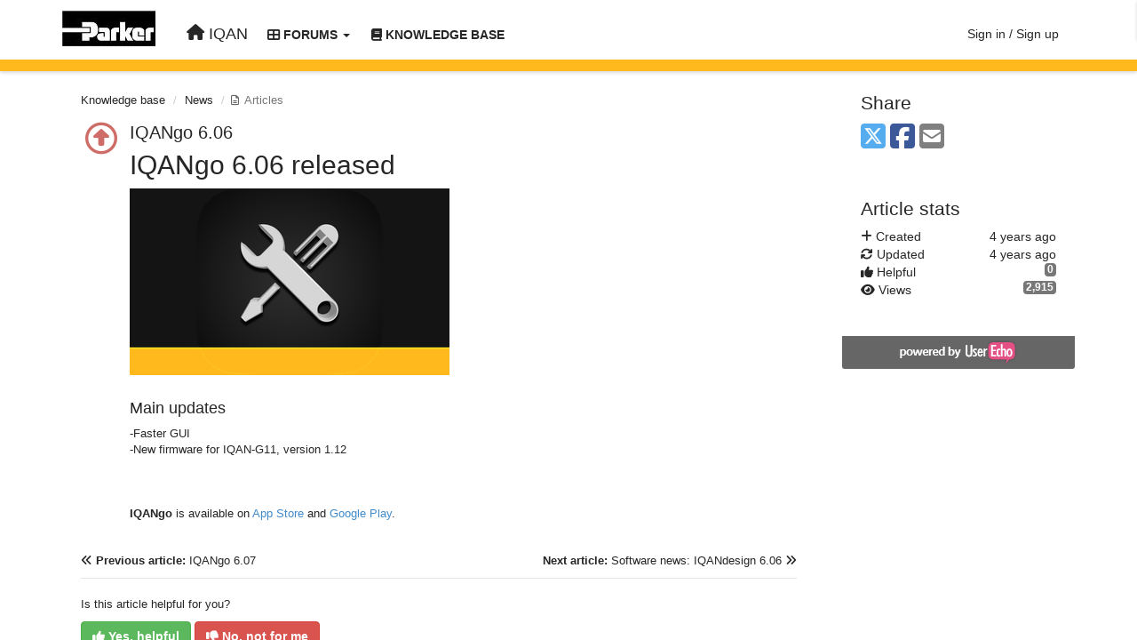

--- FILE ---
content_type: text/html; charset=utf-8
request_url: https://forum.iqan.se/knowledge-bases/2/articles/2857-iqango-606
body_size: 10066
content:
<!DOCTYPE html>
<html lang="en" dir="ltr">
  <head>
    <meta charset="utf-8">
    <meta http-equiv="X-UA-Compatible" content="IE=edge">

    
    <meta name="viewport" content="width=device-width, initial-scale=1.0" />    

    <meta name="description" content="
  IQANgo 6.06 releasedMain updates-Faster GUI-New firmware for IQAN-G11, version 1.12

IQANgo is available on App Store and Google Play.
">
    <meta name="author" content="">
    <meta name="apple-mobile-web-app-capable" content="yes">

    <title>
  IQANgo 6.06 / Knowledge base / IQAN
</title>
    
  
  <meta name="title" content="IQANgo 6.06 / Knowledge base / IQAN" />
  


    
    <link rel="canonical" href="https://forum.iqan.se/knowledge-bases/2/articles/2857-iqango-606"/>
    

    

    
    <link rel="apple-touch-icon" href="https://iqan.userecho.com/s/attachments/14564/0/0/project_logo_csyZULP.png">
    

    


<script>
var initqueue = [];
var interface_mode = '';
var _uls_ls=(new Date()).getTime();
if (typeof __subfolder == 'undefined') var __subfolder='';

var _ue_globals=[];
_ue_globals['is_staff'] = false;
_ue_globals['lang_code'] = 'en';
_ue_globals['lang_direction'] = 'ltr';
_ue_globals['datepicker_lang_code'] = 'en';
_ue_globals['max_image_upload_size'] = 5242880;
_ue_globals['max_file_upload_size'] = 20971520;




_ue_globals['redactor_file_upload'] = true;

_ue_globals['redactor_ueactions'] = false;
_ue_globals['redactor_ue_ai'] = false;





function _checkYT(img){
	if(img.naturalHeight <= 90){
		var path = img.src;
		var altpath = path.replace('/maxresdefault.webp','/hqdefault.jpg').replace('/vi_webp/','/vi/');
		if (altpath != path){
			img.src = altpath;
		}
	}
}
</script>



  
        




    
    
    

    
    

    <link rel="stylesheet" href="/s/compress/css/output.3820a72a670e.css" type="text/css">

    

    <!-- HTML5 shim and Respond.js IE8 support of HTML5 elements and media queries -->
    <!--[if lt IE 9]>
      <script src="https://oss.maxcdn.com/libs/html5shiv/3.7.0/html5shiv.js"></script>
      <script src="https://oss.maxcdn.com/libs/respond.js/1.4.2/respond.min.js"></script>
    <![endif]-->

    



<style>

body {




}

/* Dashboard background color */


body {background-color: #ffffff;}

.module.module-topiclist .module-body {
  background-color: #ffffff;
}

/* Modules background color */
.panel {
background-color: #ffffff;
}

.ue_project_item {
background-color: #ffffff;
}

.module .module-body {
background-color: #ffffff;
}

.ue-content {
background-color: #ffffff;
}

.modal-content {
background-color: #ffffff;
}

.module-nav {
background-color: #ffffff;
}

.module-search .results-pane, .result-info {
background-color: #ffffff;
}

.module-topiclist .topic-item {
    background-color: #ffffff;
}

.module-topiclist .top-section {
    background-color: #ffffff;
    }

.module-topiclist .bottom-section {
    background-color: #ffffff;
    }

.navbar-nav .open .dropdown-menu {
    background-color: #ffffff;
}

.popover-title {
background-color: #f5f5f5;
}

.module-topiclist .tabbed ul.nav-pills, .module-topiclist .tabbed ul#tabs li.active a{
    background-color: #ffffff;
    color:#262626;
}


.dropdown-menu>li>a:hover, .btn-canned-response-dropdown .dropdown-menu>li>div.topic-item:hover {
 background-color: #ffffff;
}

/* Modules border color */

.panel-default {
border-color: #ffffff;
}

.ue-content table td {
border-color: #ffffff;
}

.ue-content table thead td {
    border-bottom: 3px solid #ffffff !important;
}

.ue-content a.i_item_file:before{
    color: rgba(38,38,38,0.5) !important;
}

.module .module-body {
	border-color: #ffffff
}

.module {
    border-color: #ffffff
}

.form-control {
	border-color: #ffffff
}

.redactor-layer {
border-color: #ffffff
}

.admin-post-features {
border-bottom: 1px solid #ffffff;
}

.modal-header {
border-bottom: 1px solid #ffffff;
}

.modal-footer {
border-top: 1px solid #ffffff;
}

/*
.topic-solution {
border-color: #ffffff;
}
*/

/* Modules lighter color */



.bs-callout-info {
background-color: #f5f5f5;
}


.module-team h3 {
border-bottom: solid 1px #f5f5f5;
}

.comment-private {
background-color: #f5f5f5;
}

.comment-private .ue-content {
background-color: #f5f5f5;
}


.popover-content {
background-color: #ffffff;
}

.ue_project_item > div:first-child {
background-color: #f5f5f5;
}


.table-striped>tbody>tr:nth-child(odd)>td, .table-striped>tbody>tr:nth-child(odd)>th {
background-color: #f5f5f5;
}

.module .module-body .well {
background-color: #f5f5f5;
border-color:#ffffff;
}

.pagination>li>a, .pagination>li>span {
background-color: #f5f5f5;
border-color:#ffffff;
color:#262626;
}

.nav>li>a:hover, .nav>li>a:focus {
background-color: #f5f5f5;
}

.dropdown-menu {
background-color: #f5f5f5;
}

.dropdown-menu>li>a, .dropdown-menu>li>a:hover {
color:#262626;
}

.nav .open>a, .nav .open>a:hover, .nav .open>a:focus {
background-color: #f5f5f5;
}

.form-control {
background-color: #f5f5f5;
}

.form-control[disabled], .form-control[readonly], fieldset[disabled] .form-control{
background-color: #f5f5f5;
}

.editor-simulator {
  background: #f5f5f5;
  border: 1px solid #ffffff;
}

.redactor-layer {
    background-color: #f5f5f5;
}

/*
.redactor-box.redactor-styles-on {
  background-color: #ffffff;
}
*/
/*
body .redactor-box .ue-editor {
  background-color: #ffffff;
}*/
/*
.topic-solution {
background-color: #f5f5f5;
}
*/

/* Badge color */
.badge {
background-color: #
}

/* Font color */
.module-team .staff .username a {
    color:#262626;
}

.module-team .item-username a {
    color:#262626;
}

.ue_project_stats {
    color:#262626;
}


body, .module a,.widget .close  {
	color:#262626;
}

.user-mini-profile a {
    color:#262626;
}


.redactor-dropdown a {
    color: black;
}

.topic-header, .topic-item .topic-header a{
    color:#262626;
}


.form-control, .close {
    color:#262626;
}

.module-topiclist .topic-item:hover {
border-left: solid 4px rgba(38,38,38,0.5);
border-right: solid 4px rgba(38,38,38,0.5);
}


.comment-item:hover {
/*border-left: solid 4px rgba(38,38,38,0.5);
border-right: solid 4px rgba(38,38,38,0.5);
*/

background-color: rgba(245,245,245,0.8);
}

.frontend .navbar-fixed-top .dropdown-menu a {
    color:#262626;
}

/* Light font color */
.module-team .staff .title {
color: #7a7a7a;
}

.module-team .item-rating {
color: #7a7a7a;
}

/* Links color */
a {
color: #428bca;
}

.ue-content a {
color: #428bca;
}
.ue-content blockquote{
color:#262626;
}
.ue-content pre {
color:#262626;
background-color: #f5f5f5;
border-color: #ffffff;
word-break: keep-all;
}

.module-stats-topics h4 {
color: #428bca;
}

/* Navigation bar background color */
.frontend .navbar-fixed-top {
background-color: #ffffff;
}

.frontend .navbar-fixed-top .btn-default {
background-color: #ffffff;
}

.frontend .navbar {
border-color:#7F7F7F;
}

.frontend .navbar .nav>li>a:hover, .nav>li>a:focus {
background-color: #ffffff;
}

.frontend .navbar-fixed-top .nav .open>a,.frontend .navbar-fixed-top .nav .open>a:hover,.frontend .navbar-fixed-top .nav .open>a:focus {
background-color: #ffffff;
}

/* Navigation bar text color */
.frontend .navbar-fixed-top a, .frontend .navbar .nav > li > a {
color: #262626;
}

/* input group addons */
.input-group-addon {
background-color: #f5f5f5;
color: #262626;
border-color: #ffffff;
}

/*
.powered-by-ue-visibility .module-body {
background-color: #f5f5f5;
}
*/

.module-topiclist .topic-item.new-for-user,
.module-topiclist .topic-item.new-for-user .ue-content {
    background-color: #F2F5A9;
}




.module-categories ul > li.selected, .module-forums ul > li.selected, .module-user-profile-menu ul > li.selected{
background-color: rgba(245,245,245,0.8);
}







    
        @import url('https://fonts.googleapis.com/css?family=Roboto:400,400i,700');

@font-face {
  font-family: 'Roboto', Arial, sans-serif;
  font-weight: 400; /* regular */
}

@font-face {
  font-family: 'Roboto', Arial, sans-serif;
  font-weight: 700; /* bold */
}

body.frontend {
  font-family: 'Roboto', Arial, sans-serif;
}

h1.topic-header {
  font-family: 'Roboto', Arial, sans-serif;
}





/* Remove possibility to post private topics (tickets) */

/* Hide Public/Private tabs from new topic popup */
ul.nav.nav-tabs {
    display: none;
}

/* Hide Private tab from new topic popup (just in case the above does not work) */
li.private_tab {
    display: none;
}

/* Remove TICKETS item from navbar */
li.navbar-tickets a {
    display: none;
}

/* Remove "New ticket" button from user profile page */
.userprofile #add-topic-button {
    display: none;
}





/* Remove top line on right side modules */
.module {
    border: solid 0px #ffffff;
    border-top: solid 0px #ffffff;
}

.module-search .results-pane .topic-item:first-child {
    border-top: solid 0px #ffffff;
}

.userprofile .module {
    border-top: 0px solid #fff;
    border-top-color: #ffffff;
}

.module.module-nav {
    border-top: 0px solid #fff;
    border-top-color: #ffffff;
}

.topic-item-full > .module-body:first-child {
    border-top: 0px solid #fff;
    border-top-color: #ffffff;
}

.sidebar-offcanvas .module{
    border-top: 0px solid #ffffff;
}

.sidebar-offcanvas .module.module-image:first-child {
    border-top: solid 0px #ffffff;
}





/* Add Parker logo to navbar */
div.navbar {
    height: 80px;
}

div.navbar.navbar-fixed-top {
    background-image: url(https://forum.iqan.se/s/attachments/14564/1/1/d6216ae07554d420df4bf3ec78b2dc77.png);
    background-repeat: repeat-x;
    background-position: bottom left;
    padding-top: 6px;
    padding-bottom: 12px;
}

div.navbar-header {
    height: 50px;
    background-image: url(https://iqan.userecho.com/s/attachments/14564/2/1/a475f47692ee1de648b146c9d519b328.jpg);
    background-repeat: no-repeat;
    background-position: 0px 3px;
    background-size: 105px 40px;
    padding-top: 10px;
    padding-left: 140px;
}

ul.nav {
    padding-top: 10px;
}

ul.navbar-nav {
    text-transform: uppercase;
}

#wrap {
    padding-top: 30px;
}

.navbar-nav {
    font-size: 14px;
    font-weight: bold;
}



/* Hide "Home" button with text IQAN
a.navbar-brand {
    display: none;
}
*/
    








.powered-by-ue-visibility,
body .module.powered-by-ue-visibility,
body .module.powered-by-ue-visibility .module-body,
body .module.powered-by-ue-visibility .module-body a,
body .module.powered-by-ue-visibility .module-body a img{
    display: block !important;
    visibility: visible !important;
}
body .module.powered-by-ue-visibility .module-body a img{
    margin:auto;
}



</style>


    <link rel="shortcut icon" href="/s/attachments/14564/0/0/project_favicon_7sCmne2.ico" />



    
      
<!-- Google Tag Manager -->
<script>(function(w,d,s,l,i){w[l]=w[l]||[];w[l].push({'gtm.start':
new Date().getTime(),event:'gtm.js'});var f=d.getElementsByTagName(s)[0],
j=d.createElement(s),dl=l!='dataLayer'?'&l='+l:'';j.async=true;j.src=
'https://www.googletagmanager.com/gtm.js?id='+i+dl;f.parentNode.insertBefore(j,f);
})(window,document,'script','dataLayer','GTM-5HZJ3FT');</script>
<!-- End Google Tag Manager -->
    
  </head>

<body class="frontend theme-custom 
  dashboard layout-right-sidebar view-topic
" 
  data-forum-id='2'
>



  <!-- Google Tag Manager (noscript) -->
<noscript><iframe src="https://www.googletagmanager.com/ns.html?id=GTM-5HZJ3FT"
height="0" width="0" style="display:none;visibility:hidden"></iframe></noscript>
<!-- End Google Tag Manager (noscript) -->





    <div class="navbar navbar-fixed-top" role="navigation">
      <div class="container">

        


        <div class="navbar-header">
          <a class="navbar-brand" href="/"><i class="fas fa-home"></i><span class="hidden-sm placeholder"> IQAN</span></a>
        </div>

        <div class="collapse2 navbar-collapse2">
          <ul class="nav navbar-nav hidden-xs">
            
              <li class="dropdown navbar-feedback-forums">
                  <a class="dropdown-toggle" href="#" data-toggle="dropdown"><i class="fas fa-th-large"></i><span class="hidden-xs"> Forums <b class="caret"></b></span></a>
                  <ul class="dropdown-menu">
                    
                      <li>
                        <a class="f1" style="padding-left:20px;white-space:nowrap;" href="/communities/1-software">
                          <table style="width:100%;">
                            <tr>
                              <td class="text-align-left">Software</td>
                              <td class="text-align-right"><span style="margin-left:10px;" class="badge">2,410</span></td>
                            </tr>
                          </table>
                        </a>
                      </li>
                    
                      <li>
                        <a class="f5" style="padding-left:20px;white-space:nowrap;" href="/communities/5-hardware">
                          <table style="width:100%;">
                            <tr>
                              <td class="text-align-left">Hardware</td>
                              <td class="text-align-right"><span style="margin-left:10px;" class="badge">463</span></td>
                            </tr>
                          </table>
                        </a>
                      </li>
                    
                  </ul>
              </li>
            

            
              
              
                
                <li class="navbar-kb-forums active"><a href="/knowledge-bases/2-knowledge-base"><i class="fas fa-book"></i><span class="hidden-xs"> Knowledge base</span></a></li>
                
              
            

            
          </ul>


        
        <button type="button" class="btn btn-default pull-right nav-button visible-xs offcanvas-toggle" data-toggle="offcanvas" aria-label="Menu"><i class="fas fa-bars"></i></button>
        
        
        <ul class="nav nav-right hidden-xs">
          






  
    <li class="link-signin"><a href="#" class="btn btn-default" onclick="showSigninPanel();return false;" aria-label="Sign in / Sign up"><span class="visible-xs visible-sm"><i style="padding-left: 3px;padding-right: 3px;" class="fas fa-sign-in-alt"></i></span><span class="hidden-xs hidden-sm">Sign in / Sign up</span></a></li>
  




<script>
function extractFullDomain(url){
	var location_array = url.split('/');
	var domain = "";
	for (i = 0; i < 3; i++) { 
    	domain += location_array[i];
    	if (i < 2) {
    		domain += "/";
    	}
	}
	return domain;
}
function showSigninPanel(locResult){
	
		params='';if (locResult) params = '?local_result='+escape(locResult);
		
		ue_modal({'src':'/dialog/signin/'+params, 'max-width':'500px', callback: function () {ueTriggerEvent(window, 'uesigninpopuploaded');}});
	
}



</script>


         </ul>
         


        </div><!-- /.nav-collapse -->


      </div><!-- /.container -->
    </div><!-- /.navbar -->

<div class="navbar-offcanvas">
<button class="btn btn-default back-button" data-toggle="offcanvas" aria-label="Menu"><i class="fas fa-chevron-right"></i></button>

<ul class="nav user-menu">
  






  
    <li class="link-signin"><a href="#" class="btn btn-default" onclick="showSigninPanel();return false;" aria-label="Sign in / Sign up"><span class="visible-xs visible-sm"><i style="padding-left: 3px;padding-right: 3px;" class="fas fa-sign-in-alt"></i></span><span class="hidden-xs hidden-sm">Sign in / Sign up</span></a></li>
  




<script>
function extractFullDomain(url){
	var location_array = url.split('/');
	var domain = "";
	for (i = 0; i < 3; i++) { 
    	domain += location_array[i];
    	if (i < 2) {
    		domain += "/";
    	}
	}
	return domain;
}
function showSigninPanel(locResult){
	
		params='';if (locResult) params = '?local_result='+escape(locResult);
		
		ue_modal({'src':'/dialog/signin/'+params, 'max-width':'500px', callback: function () {ueTriggerEvent(window, 'uesigninpopuploaded');}});
	
}



</script>


</ul>

</div>





<div id="wrap">

    <div class="container">
      

      
      <div id="content-wrapper" class="row row-offcanvas row-offcanvas-right">




        <!-- main -->
        <div class="main-content col-xs-12 col-sm-8 col-md-9">
          <div class="row">
            
  
    


   <div id="module_1" class="module module-topic" >
       	




<div class="topic-container">








<!-- Topic item -->
<div id="topic-2857" data-topic-mode="full" data-topic-id="2857" data-forum-id="2" class="topic-item topic-item-full topic-item-article">

<div class="module-body">



<ol class="breadcrumb" style="margin-bottom:0px;">

  <li><a href="/knowledge-bases/2-knowledge-base">Knowledge base</a></li>

  <li><a href="/knowledge-bases/2-knowledge-base/categories/98-news/articles">News</a></li>

  <li class="active"><span class="topic-type-image" title="News">

<i class="fa-fw far fa-file-alt" style="font-size:12px;color:#666666;"></i>

Articles</span></li>
</ol>





<div class="topic-avatar">


    
    

<i class="fa-fw far fa-arrow-alt-circle-up" style="font-size:36px;color:#ce6d67;"></i>


    


</div>











    
    
    <div class="topic-status topic-status-1">
        
        
        <span class="label label-sm" style="background-color:#999999"></span>
        
        
    </div>
    
    
    

    


    <ul class="topic-actions" data-topic-id="2857">
        
            
        
    </ul>
    

    

    


    
    
    <h1 class="topic-header"><a href='/knowledge-bases/2/articles/2857-iqango-606' target='_self'>IQANgo 6.06</a></h1>
    
    
    


    


    


    
	<div class="topic-text ue-content"><div><h2>IQANgo 6.06 released</h2><p><img alt="Image 2731" src="/s/attachments/14564/2/7/762883513f565062b6281e507a68fadf.png" style="width:360px;aspect-ratio:1.7143" width="360"/></p><p></p><h4>Main updates</h4><p>-Faster GUI</p><p>-New firmware for IQAN-G11, version 1.12</p><p></p><p></p>
<p></p>
<p><strong>IQANgo</strong> is available on<a href="https://apps.apple.com/us/app/iqango/id1491167023"> App Store</a> and <a href="https://play.google.com/store/apps/details?id=com.parker.IQANgo">Google Play</a>.</p></div><div class="gradientback"></div></div>

	

	

    

    

	
            
            
            
    


	
	<div class="topic-tags">

                    
    					
                    
	</div>
	

	<!-- voting & follow -->
	


    <!-- voting for kb -->
    
    
    

<div class="row article-prev-next">
    <div class="col-sm-6"><a class="article-prev" href="https://forum.iqan.se/knowledge-bases/2/articles/2924-iqango-607"><i class="fas fa-angle-double-left"></i> <span class="direction-text">Previous article: </span><span class="article-header"><i class=\"fa-fw far fa-file-alt\" style=\"font-size:16px;color:#666666;\"></i> IQANgo 6.07</span></a></div>
    <div class="col-sm-6"><a class="article-next" href="https://forum.iqan.se/knowledge-bases/2/articles/2787-software-news-iqandesign-606"><span class="direction-text">Next article: </span><span class='article-header'>Software news: IQANdesign 6.06</span> <i class="fas fa-angle-double-right"></i></a></div>
</div>


    

    
    

    
    

    
    


<div class="actions-bar">
    
    <div id="satisfaction_rating_edit" class="satisfaction_rating_edit">
        
        <p>Is this article helpful for you?</p>
        
        <button data-action="vote" data-vote-value="1" id="id_btn_good" class="btn btn-small btn-success"><i class="fas fa-thumbs-up"></i> Yes, helpful</button>

        <button id="id_btn_bad" href="#" class="btn btn-small  btn-danger" data-action="vote" data-vote-value="-1"><i class="fas fa-thumbs-down"></i> No, not for me</button>
        
        
            
        
    </div> 
    

    <div id="satisfaction_comment_form" style="display:none;padding-top:10px">
        <p id="comment_header">Why this article is not helpful?</p>
        <input type="hidden" name="rating" id="id_rating" value="0"/>
        <textarea class="form-control" id="id_satisfaction_comment"></textarea>
        <div class="pull-right" style="margin-top:10px;">
            <button class="btn btn-default" onclick="cancelSatisfactionEdit(2857);return false;">Cancel</button>
            <button class="btn btn-default" id="id_btn_save_kb_rating_comment" onclick="sendSatisfactionRating(2857);return false;" data-loading-text="<i class='fas fa-sync fa-spin'></i>">Save</button>
        </div>
    </div>

</div>


<script type="text/javascript">
function showSatisfactionCommentForm(topic_id, rating){
    $sf_comment_form = $('#topic-'+topic_id+' #satisfaction_comment_form');
    $sf_rating_edit = $('#topic-'+topic_id+' #satisfaction_rating_edit');
    
    $sf_comment_form.find('#id_rating').val(rating);

    if (rating == 0) {
        $('#comment_header').html('Type your comment regarding article below. It is private comment. Will be visible only for staff of community.');
    } else {
        $('#comment_header').html('Why this article is not helpful?');
    }
    
    $sf_comment_field = $sf_comment_form.find('#id_satisfaction_comment');
    initEditor($sf_comment_field, '2');
    $sf_rating_edit.hide();
    $sf_comment_form.show();
}

function cancelSatisfactionEdit(topic_id){
    $('#id_btn_save_kb_rating_comment').button('reset');

    $sf_rating_edit = $('#topic-'+topic_id+' .satisfaction_rating_edit');
    $sf_comment_form = $('#topic-'+topic_id+' #satisfaction_comment_form');

    $sf_comment_form.hide();
    $sf_rating_edit.show();

}


function sendSatisfactionRating(topic_id){
    $('#id_btn_save_kb_rating_comment').button('loading');
    $sf_comment_form = $('#topic-'+topic_id+' #satisfaction_comment_form');
    var data = {'rating':$sf_comment_form.find('#id_rating').val(),}
    if(data['rating']==0) {
        postCommentKB($sf_comment_form.find('#id_satisfaction_comment').val());
    }else{
        $.post(__subfolder+'/articles/'+topic_id+'/rating/update/',data, function(data){
            if (data.success){
                postCommentKB($sf_comment_form.find('#id_satisfaction_comment').val());
            }
        });
    }
}
</script>


    
    

    </div>


    
    
    

    
    
    

</div>


</div>


   </div>





<!-- comments -->
	<div class="module module-comments" style="display:none">
        <div class="module-body">

    <ul class="nav nav-pills">
    <li>

	<div class="text-21">

    
        Replies <span class="label label-default" style="padding: 0px 3px 1px 3px;" id="count">0</span>
    

    </div>

    </li>

    <li id="dropdown-sort" class="dropdown pull-right" data-toggle="tooltip" title="" data-original-title="Select sorting mode for comments">
    <a role="button" id="sort-combo-link" direction="up" class="dropdown-toggle" data-toggle="dropdown">

    <i class="fas fa-sort-amount-down"></i>
    Oldest first <b class="caret"></b></a>
    <ul class="dropdown-menu pull-right">
        <li data-action='reply-change-order' data-direction='down'><a href="#">Newest first</a></li>
        <li data-action='reply-change-order' data-direction='up'><a href="#">Oldest first</a></li>
    </ul>
    </li>

    </ul>


	



		
    	<div class="comments-more-label"><a href="#" data-action="show-more-comments" data-direction="up" data-topic-id="2857" data-last-comment-ts="0" data-loader-version="3"><span class="fas fa-angle-double-up"></span> Show more</a></div>
    	

		<div class="comments-list" data-comments-order="up" data-topic-id="2857">
			
		</div>

		

		

		<!-- comment template -->
		<div id="comment-template" data-topic-id="2857" class="comment-item comment-disabled" style="display:none">

			
				
				<div><input data-action="signin-comment" type="submit" class="btn btn-default" value="Post comment as"/></div>
				
			
		</div>
		<!-- end comment template -->

		</div>
	</div>






<script>
_comment_edit_url_='/comments/edit/';
_comment_post_url_='/comments/post/';
_return_path_='/knowledge-bases/2-knowledge-base';
initqueue.push(function() {
	//console.log('init c');
	setupImageZoom($('.module-topic .ue-content img'));
	setupImageZoom($('.module-comments .ue-content img'));

	newComment();

	// Comment form activationif needed
	

	
	// check if url has hashtag - check if it's comment and exists. otherwise try to preload.
	var hashtag = window.location.hash;
	if (hashtag && hashtag.substring(1,9) == 'comment-' && $('.comments-list .comment-item#'+hashtag.substring(1)).length == 0 && $('.module-comments [data-action="show-more-comments"]').length > 0){
		// will change the link 'show more' to load all and navigate to specific comment if exists
		show_more_data = $('.module-comments [data-action="show-more-comments"]');
		show_more_data.attr('data-load-all','true');
		show_more_data.attr('data-navigate-to-comment',hashtag);
		show_more_data.click();
	}
	

    ueApplySubfolder2Captcha();
});

</script>


  


          
          


          </div>

          
          <div class="row powered-by-ue-visibility">
            <div class="col-xs-12" style="text-align:center;">
              <p class="text-muted" style="margin-top: 10px;"><a href="https://userecho.com?pcode=pwbue_label_iqan&amp;utm_source=pblv5&amp;utm_medium=cportal&amp;utm_campaign=pbue" target="_blank">Customer support service</a> by UserEcho</p>
            </div>
          </div>
          

        </div>
        <!-- /main -->



        <!-- right sidebar -->
        <div class="col-xs-8 col-sm-4 col-md-3 sidebar-offcanvas" id="sidebar" role="navigation">

          <div class="row">
            
  
    
      








    <div class="module module-share">
        <div class="module-body">
            <h3>Share</h3>

            <div class="share-buttons">
                    
                    <a id="share-twitter" href="#" aria-label="X (Twitter)"><i class="fab fa-2x fa-square-x-twitter" style="color: #55acee;"></i></a>
                    <a id="share-facebook" href="#" aria-label="Facebook"><i class="fab fa-2x fa-square-facebook" style="color: #3B5998;"></i></a>
                    
                    <a id="share-email" href="#" aria-label="Email"><i class="fa fa-2x fa-square-envelope"></i></a>
            </div>

        </div>
    </div>




    <div class="module module-stats module-links">
        <div class="module-body">
        
            <h3>Article stats</h3>
            <ul>
                <li>
                    <span class="pull-right" data-rel rel="tooltip" data-html="true" data-title="Aug. 30, 2021, 1:36 p.m.">4 years ago</span>
                    <i class="fas fa-plus"></i> Created
                </li>

                
                <li>
                    <span class="pull-right" data-rel rel="tooltip" data-html="true" data-title="Oct. 11, 2021, 6:43 p.m.">4 years ago</span>
                    <i class="fas fa-sync"></i> Updated
                </li>
                

                <li>
                    <span class="badge pull-right">0</span>
                    <i class="fas fa-thumbs-up"></i> Helpful
                </li>
                <li>
                    <span class="badge pull-right">2,915</span>
                    <i class="fas fa-eye"></i> Views
                </li>
            </ul>
        
        </div>
    </div>


<script>
initqueue.push(function() {
    url=document.location;

    //email
    $('#share-email').on('click',function() {
        location.href="mailto:?subject=IQANgo 6.06&body="+url
    });


    //twitter
    $('#share-twitter').on('click',function() {
        twitter_share_url="https://x.com/share?text=IQANgo 6.06&url="+url;
        popupwindow(twitter_share_url, "X (Twitter) share",550,420);
    });

    //facebook
    $('#share-facebook').on('click',function() {
        facebook_share_url="https://www.facebook.com/share.php?u="+ url;
        popupwindow(facebook_share_url, "Facebook share",550,420);
    });

    



});
</script>


    
  


            
            
            <div class="module powered-by-ue-visibility">
              <div class="module-body" style="text-align:center;padding:5px;background-color: #666666;">
                <a href="https://userecho.com?pcode=pwbue_label_iqan&amp;utm_source=pblv4&amp;utm_medium=cportal&amp;utm_campaign=pbue" target="_blank">
                  <img style="" alt="Powered by UserEcho" src="https://userecho.com/s/img/poweredby_ue.png">
                </a>
              </div>
            </div>
            
          </div>
        <!-- /sidebar -->
        </div><!--/span-->



    <div class="col-xs-12">
    <div class="row bottom-modules">

    
  
    
  


    </div>
    </div>


    </div><!--/row-->



    
    </div><!--/.container-->
    <div class="backdrop"></div>
    </div>




    <!-- Placeholder for modals -->
    <div id="popup_container" class="ue_modal"><div id="default_popup"></div></div>

    <!-- Bootstrap core JavaScript
    ================================================== -->
    <!-- Placed at the end of the document so the pages load faster -->
    <script src="/s/libs/jquery/3.6.0/jquery.min.js"></script>


<input type="hidden" name="csrfmiddlewaretoken" value="ucO1tIHjxzeVdGRU4vFnTKHoBKnscxoGnSx06mij60aBPEITDLac3XLXea8cGZPV">
<script>
if (typeof __m_settings == 'undefined') var __m_settings=[];
</script>




<!-- JSI18N START -->
<script>
'use strict';
{
  const globals = this;
  const django = globals.django || (globals.django = {});

  
  django.pluralidx = function(count) { return (count == 1) ? 0 : 1; };
  

  /* gettext library */

  django.catalog = django.catalog || {};
  

  if (!django.jsi18n_initialized) {
    django.gettext = function(msgid) {
      const value = django.catalog[msgid];
      if (typeof value === 'undefined') {
        return msgid;
      } else {
        return (typeof value === 'string') ? value : value[0];
      }
    };

    django.ngettext = function(singular, plural, count) {
      const value = django.catalog[singular];
      if (typeof value === 'undefined') {
        return (count == 1) ? singular : plural;
      } else {
        return value.constructor === Array ? value[django.pluralidx(count)] : value;
      }
    };

    django.gettext_noop = function(msgid) { return msgid; };

    django.pgettext = function(context, msgid) {
      let value = django.gettext(context + '\x04' + msgid);
      if (value.includes('\x04')) {
        value = msgid;
      }
      return value;
    };

    django.npgettext = function(context, singular, plural, count) {
      let value = django.ngettext(context + '\x04' + singular, context + '\x04' + plural, count);
      if (value.includes('\x04')) {
        value = django.ngettext(singular, plural, count);
      }
      return value;
    };

    django.interpolate = function(fmt, obj, named) {
      if (named) {
        return fmt.replace(/%\(\w+\)s/g, function(match){return String(obj[match.slice(2,-2)])});
      } else {
        return fmt.replace(/%s/g, function(match){return String(obj.shift())});
      }
    };


    /* formatting library */

    django.formats = {
    "DATETIME_FORMAT": "N j, Y, P",
    "DATETIME_INPUT_FORMATS": [
      "%Y-%m-%d %H:%M:%S",
      "%Y-%m-%d %H:%M:%S.%f",
      "%Y-%m-%d %H:%M",
      "%m/%d/%Y %H:%M:%S",
      "%m/%d/%Y %H:%M:%S.%f",
      "%m/%d/%Y %H:%M",
      "%m/%d/%y %H:%M:%S",
      "%m/%d/%y %H:%M:%S.%f",
      "%m/%d/%y %H:%M",
      "%Y-%m-%d"
    ],
    "DATE_FORMAT": "N j, Y",
    "DATE_INPUT_FORMATS": [
      "%Y-%m-%d",
      "%m/%d/%Y",
      "%m/%d/%y",
      "%b %d %Y",
      "%b %d, %Y",
      "%d %b %Y",
      "%d %b, %Y",
      "%B %d %Y",
      "%B %d, %Y",
      "%d %B %Y",
      "%d %B, %Y"
    ],
    "DECIMAL_SEPARATOR": ".",
    "FIRST_DAY_OF_WEEK": 0,
    "MONTH_DAY_FORMAT": "F j",
    "NUMBER_GROUPING": 3,
    "SHORT_DATETIME_FORMAT": "m/d/Y P",
    "SHORT_DATE_FORMAT": "m/d/Y",
    "THOUSAND_SEPARATOR": ",",
    "TIME_FORMAT": "P",
    "TIME_INPUT_FORMATS": [
      "%H:%M:%S",
      "%H:%M:%S.%f",
      "%H:%M"
    ],
    "YEAR_MONTH_FORMAT": "F Y"
  };

    django.get_format = function(format_type) {
      const value = django.formats[format_type];
      if (typeof value === 'undefined') {
        return format_type;
      } else {
        return value;
      }
    };

    /* add to global namespace */
    globals.pluralidx = django.pluralidx;
    globals.gettext = django.gettext;
    globals.ngettext = django.ngettext;
    globals.gettext_noop = django.gettext_noop;
    globals.pgettext = django.pgettext;
    globals.npgettext = django.npgettext;
    globals.interpolate = django.interpolate;
    globals.get_format = django.get_format;

    django.jsi18n_initialized = true;
  }
};

</script>
<!-- JSI18N END -->

<script src="/s/compress/js/output.e22086511ee5.js"></script>


  



<script>
$(document).ready(function() {
    


    
});


</script>



  <!-- [if lte IE 7]><script src="/s/assets2.0/js/json3.min.js"></script><![endif] -->
  <script>



console.log('False')
</script>

  


    

    <script>

    //Mobile IE fix
    if (navigator.userAgent.match(/IEMobile\/10\.0/) || navigator.userAgent.match(/WPDesktop/)) {
    var msViewportStyle = document.createElement("style");
    msViewportStyle.appendChild(
        document.createTextNode(
            "@-ms-viewport{width:auto!important}"
        )
    );
    document.getElementsByTagName("head")[0].
        appendChild(msViewportStyle);
    }
    //End mobile IE fix

    //Perform init
    $(document).ready(function() {
        //Run global init queue
        while (initqueue.length > 0) {(initqueue.shift())();}
    });

    function search() {
      $('.backdrop').fadeIn('fast');
      $('.results-pane').slideDown();

    }



    // navigate by pages and searches in history (back button in the browser)
    $(document).ready(function(){
        if ("onhashchange" in window) {
          $( window ).on( "hashchange", function( event ) {
            ueNavigateByHash();
          }).trigger('hashchange');
        };
    })

    $(document).ready(function(){
      $("span[data-rel]").tooltip({container: 'body'});
      $("a[data-rel]").tooltip({container: 'body'});
      $(".actions-bar button").tooltip({container: 'body'});
      $("[data-toggle=tooltip]").tooltip({container: 'body'});
      $("[rel=tooltip]").tooltip({container: 'body'});
    })

    </script>

    <script>

    Sentry.init({ dsn: 'https://d6e663a43b37aa5393452888c008fea9@sentry.userecho.com/7' });

    Sentry.configureScope(function(scope){
      scope.setUser({"id": "None","username": ""});
      scope.setExtra("project_id", "14564");
    });

    function iniFrame() {
      if ( window.location !== window.parent.location )
      {
          var data = {'window':window.location, 'parent': window.parent.location};
          console.log(data)
          if(!window.location.href.includes("widget")) {
            Sentry.captureMessage("Iframe detected: " + JSON.stringify(data));
          }

      }
      else {

      }
  }
  iniFrame();
  </script>



    

  <!-- USERECHO GA4 Google tag (gtag.js) -->
  
  
  <script async src="https://www.googletagmanager.com/gtag/js?id=G-KV4LQFT7ZN&l=dataLayerUE"></script>
  <script>
    window.dataLayerUE = window.dataLayerUE || []
    function ue_gtag_ga4() {
      dataLayerUE.push(arguments)
    }
    ue_gtag_ga4('js', new Date())
    ue_gtag_ga4('config', 'G-KV4LQFT7ZN', {
      ue_server_name: 'eu2',
      ue_project_id: '14564'
    })
  </script>

  <script>
    function uegtagSend(action, params) {
      ue_gtag_ga4('send', action, params)
    }
    function trackEvent(category, action, label) {
      uegtagSend('event', { eventCategory: category, eventAction: action, eventLabel: label })
    }
    function gaTrackSearch(forum_id, search_path, search_text) {
      if (!search_text) return
      uegtagSend('search', search_text.toLowerCase())
    }
    function gaTrackSearchV3(search_text) {
      // uses for ue v3
      if (!search_text) return
      uegtagSend('search', search_text.toLowerCase())
    }
  </script>


    

  </body>
</html>
